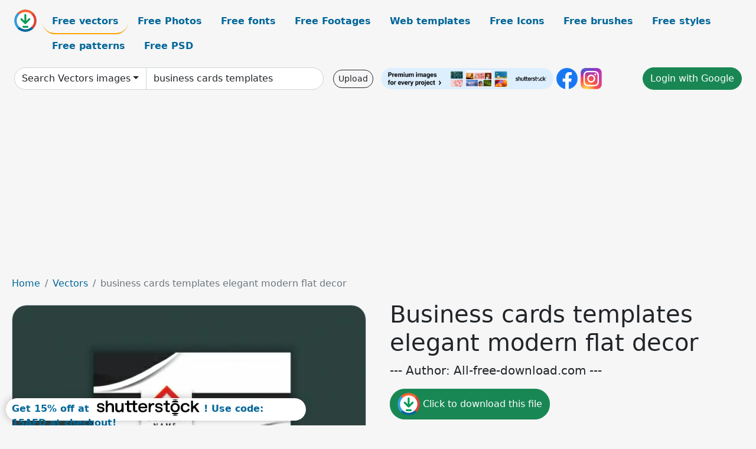

--- FILE ---
content_type: text/html; charset=UTF-8
request_url: https://all-free-download.com/free-vector/download/business_cards_templates_elegant_modern_flat_decor_6846509.html
body_size: 10686
content:
<!doctype html>
<html lang="en">
  <head>
    <meta charset="utf-8">
    <meta name="viewport" content="width=device-width, initial-scale=1">
    <meta name="author" content="AFD">
    <meta name="generator" content="AFD">
    <meta name="robots" content="index, follow">    <title>Business cards templates elegant modern flat decor Vectors images graphic art designs in editable .ai .eps .svg .cdr format free and easy download unlimit id:6846509</title>
    <meta name="description" content="Vectors images graphic art designs business cards templates elegant modern flat decor in editable .ai .eps .svg .cdr format ✓ Premium quality ✓ Free for commercial use ✓ Free and easy download ✓ unlimit  id:6846509" >
    <meta name="google-site-verification" content="h8aKWdWajcitX904DxqOxb4-wcNRYncVmMmcjRRXVkE" />
    <meta name="domain" content="all-free-download.com" >

    <!-- Bootstrap core CSS -->
    <link href="https://cdn.jsdelivr.net/npm/bootstrap@5.0.2/dist/css/bootstrap.min.css" rel="stylesheet" integrity="sha384-EVSTQN3/azprG1Anm3QDgpJLIm9Nao0Yz1ztcQTwFspd3yD65VohhpuuCOmLASjC" crossorigin="anonymous">


    <link href="/libs/all.css?a=88888" rel="stylesheet" >
    <link href="/libs/social-share/sharetastic.css" rel="stylesheet">

        <!-- Favicons -->

    <link rel="apple-touch-icon" sizes="180x180" href="/apple-touch-icon.png">
    <link rel="icon" type="image/png" sizes="32x32" href="/favicon-32x32.png">
    <link rel="icon" type="image/png" sizes="16x16" href="/favicon-16x16.png">
    <link rel="manifest" href="/site.webmanifest">


    <meta property="fb:app_id"          content="1091511124955362" /> 
    <meta property="og:url"           content="https://all-free-download.com/free-vector/download/business_cards_templates_elegant_modern_flat_decor_6846509.html" />
    <meta property="og:type"          content="website" />
    <meta property="og:title"         content="Business cards templates elegant modern flat decor Vectors images graphic art designs in editable .ai .eps .svg .cdr format free and easy download unlimit id:6846509" />
    <meta property="og:description"   content="Vectors images graphic art designs business cards templates elegant modern flat decor in editable .ai .eps .svg .cdr format ✓ Premium quality ✓ Free for commercial use ✓ Free and easy download ✓ unlimit  id:6846509" />
    <meta property="og:image" content="https://images.all-free-download.com/images/graphicwebp/business_cards_templates_elegant_modern_flat_decor_6846509.webp" />
<meta property="og:image"         content="https://images.all-free-download.com/images/thumb/business_card_template_elegant_floral_leaf_decor_6847516.webp" />
<meta property="og:image"         content="https://images.all-free-download.com/images/thumb/business_brochure_templates_elegant_modern_checkered_decor_6852417.webp" />
<meta property="og:image"         content="https://images.all-free-download.com/images/thumb/business_card_templates_elegant_modern_geometric_decor_6923347.webp" />
<meta property="og:image"         content="https://images.all-free-download.com/images/thumb/streamer_business_card_template_elegant_modern_blurred_design_6929651.webp" />
<meta property="og:image"         content="https://images.all-free-download.com/images/thumb/business_card_template_elegant_black_white_decor_6841457.webp" />
<meta property="og:image"         content="https://images.all-free-download.com/images/thumb/law_firm_business_card_templates_elegant_contrast_scales_6937858.webp" />
<meta property="og:image"         content="https://images.all-free-download.com/images/thumb/business_card_template_elegant_classical_botanical_decor_6854039.webp" />
<meta property="og:image"         content="https://images.all-free-download.com/images/thumb/business_cards_templates_elegant_modern_black_red_decor_6844297.webp" />
<meta property="og:image"         content="https://images.all-free-download.com/images/thumb/computer_business_card_templates_elegant_computing_elements_decor_6936000.webp" />
<meta property="og:image"         content="https://images.all-free-download.com/images/thumb/business_card_templates_elegant_nature_element_decor_6851688.webp" />
<meta property="og:image"         content="https://images.all-free-download.com/images/thumb/ethereum_business_card_template_elegant_dynamic_dark_modern_6940334.webp" />
<meta property="og:image"         content="https://images.all-free-download.com/images/thumb/business_card_template_bright_modern_flat_seahorse_decor_6846506.webp" />
<meta property="og:image"         content="https://images.all-free-download.com/images/thumb/business_flyer_templates_elegant_modern_checkered_decor_6847902.webp" />
<meta property="og:image"         content="https://images.all-free-download.com/images/thumb/ethereum_business_card_templates_collection_modern_geometry_decor_6940578.webp" />
<meta property="og:image"         content="https://images.all-free-download.com/images/thumb/heart_hexagon_shaped_business_card_template_elegant_pink_white_decor_6919862.webp" />
<meta property="og:image"         content="https://images.all-free-download.com/images/thumb/ethereum_business_card_template_elegant_flat_geometry_6940336.webp" />
<meta property="og:image"         content="https://images.all-free-download.com/images/thumb/business_cards_templates_elegant_technology_geometry_decor_6919514.webp" />
<meta property="og:image"         content="https://images.all-free-download.com/images/thumb/2023_text_happy_new_year_template_elegant_modern_flat_decor_6925617.webp" />
<meta property="og:image"         content="https://images.all-free-download.com/images/thumb/business_card_template_elegant_pink_leaves_decor_6842082.webp" />
<meta property="og:image"         content="https://images.all-free-download.com/images/thumb/business_card_template_elegant_modern_black_golden_decor_6842916.webp" />
<meta property="og:image"         content="https://images.all-free-download.com/images/thumb/business_card_template_elegant_modern_colored_plain_decor_6844432.webp" />
<meta property="og:image"         content="https://images.all-free-download.com/images/thumb/business_card_template_elegant_flat_circles_layout_6937686.webp" />
<meta property="og:image"         content="https://images.all-free-download.com/images/thumb/jewelry_business_card_templates_elegant_dark_curves_6939041.webp" />
<meta property="og:image"         content="https://images.all-free-download.com/images/thumb/birthday_card_template_elegant_dark_flat_decorative_elements_6845899.webp" />
<meta property="og:image"         content="https://images.all-free-download.com/images/thumb/business_card_templates_elegant_dark_geometric_decor_6844241.webp" />
<meta property="og:image"         content="https://images.all-free-download.com/images/thumb/business_card_templates_elegant_modern_3d_paper_bull_chart_logotype_decor_6920160.webp" />
<meta property="og:image"         content="https://images.all-free-download.com/images/thumb/business_card_template_elegant_green_curves_decor_6854172.webp" />
<meta property="og:image"         content="https://images.all-free-download.com/images/thumb/business_card_template_elegant_modern_design_checkered_decor_6850225.webp" />
<meta property="og:image"         content="https://images.all-free-download.com/images/thumb/business_card_template_elegant_bright_plain_decor_6925706.webp" />
<meta property="og:image"         content="https://images.all-free-download.com/images/thumb/business_card_template_elegant_curved_waves_6937687.webp" />
<meta property="og:image"         content="https://images.all-free-download.com/images/thumb/business_card_template_elegant_modern_red_white_geometric_6853599.webp" />
<meta property="og:image"         content="https://images.all-free-download.com/images/thumb/ecg_shaped_business_card_template_elegant_pink_white_decor_6919859.webp" />
<meta property="og:image"         content="https://images.all-free-download.com/images/thumb/real_estate_business_card_template_elegant_modern_city_scene_geometry_6930912.webp" />
<meta property="og:image"         content="https://images.all-free-download.com/images/thumb/beauty_business_card_template_elegant_handdrawn_leaf_decor_6849447.webp" />
<meta property="og:image"         content="https://images.all-free-download.com/images/thumb/hotel_business_card_template_elegant_classical_symmetric_decor_6932724.webp" />
<meta property="og:image"         content="https://images.all-free-download.com/images/thumb/food_business_card_templates_elegant_cream_cakes_decor_6929989.webp" />
<meta property="og:image"         content="https://images.all-free-download.com/images/thumb/business_card_templates_elegant_handdrawn_petals_decor_6848685.webp" />
<meta property="og:image"         content="https://images.all-free-download.com/images/thumb/business_card_template_elegant_classical_trees_decor_6854061.webp" />
    <script type="text/javascript">
      var page = "home";  
      var donate_email = 'H4sIAAAAAAAAAytIrMxNzStxSCqtLE7NyUkvSizIyEzWS87PBQAOXTfVGgAAAA==';
      var show_ads = true;
      var auto_paging = true;
    </script>

    <!-- Global site tag (gtag.js) - Google Analytics -->
    <script async src="https://www.googletagmanager.com/gtag/js?id=G-CGLHFKPST0"></script>
    <script>
      window.dataLayer = window.dataLayer || [];
      function gtag(){dataLayer.push(arguments);}
      gtag('js', new Date());

      gtag('config', 'G-CGLHFKPST0');
    </script>

  <!-- Google Tag Manager -->
  <script>(function(w,d,s,l,i){w[l]=w[l]||[];w[l].push({'gtm.start':
  new Date().getTime(),event:'gtm.js'});var f=d.getElementsByTagName(s)[0],
  j=d.createElement(s),dl=l!='dataLayer'?'&l='+l:'';j.async=true;j.src=
  'https://www.googletagmanager.com/gtm.js?id='+i+dl;f.parentNode.insertBefore(j,f);
  })(window,document,'script','dataLayer','GTM-NHTH87G');</script>
  <!-- End Google Tag Manager -->

<script
  src="https://code.jquery.com/jquery-3.7.1.min.js"
  integrity="sha256-/JqT3SQfawRcv/BIHPThkBvs0OEvtFFmqPF/lYI/Cxo="
  crossorigin="anonymous"></script>
  </head>
  <body>

  <header class="py-3 container-fluid">

    <div class="container-fluid mb-3 nav-flex" s>
      <a href="/" style="min-width:48px">
       <img src="/images/logo.svg" alt="all-free-download.com" title="all-free-download.com" width="38" height="38" class="rounded-circle">
      </a>         
  
      <div >
        <ul class="nav">
          <li class="nav-item"><a class="nav-link nav-active " k="free-vector" href="/free-vectors/">Free vectors</a></li>
          <li class="nav-item"><a class="nav-link " k="free-photos" href="/free-photos/">Free Photos</a></li>
          <li class="nav-item"><a class="nav-link " k="font" href="/font/">Free fonts</a></li>
          <li class="nav-item"><a class="nav-link " k="free-footage" href="/free-footage/">Free Footages</a></li>
          <li class="nav-item"><a class="nav-link " k="free-website-templates" href="/free-website-templates/">Web templates</a></li>
          <li class="nav-item"><a class="nav-link " k="free-icon" href="/free-icon/">Free Icons</a></li>
          <li class="nav-item"><a class="nav-link " k="photoshop-brushes" href="/photoshop-brushes/">Free brushes</a></li>
          <li class="nav-item"><a class="nav-link " k="photoshop-styles" href="/photoshop-styles/">Free styles</a></li>
          <li class="nav-item"><a class="nav-link " k="photoshop-patterns" href="/photoshop-patterns/">Free patterns</a></li>
          <li class="nav-item"><a class="nav-link " k="free-psd" href="/free-psd/">Free PSD</a></li>
        </ul>
      </div>

  

    </div>


    <div class="container-fluid d-grid gap-3 align-items-center" style="grid-template-columns:2fr;">
      <div class="d-flex align-items-center">
        <form class="w-100 me-3" id='search-form' action="/">
          <input type="hidden" id= "a" name="a" value="G">
          <input type="hidden" id="k" name="k" value="free-vector">
          <div class="input-group"  id="search_box">
            <a  id='search-category' href="/free-vectors/" class="btn btn-outline-dark dropdown-toggle" style="border-color: #ced4da; background-color: white;"  >Search Vectors images</a>            
            <input type="search" autocomplete="off" qqq="business cards templates elegant modern flat decor" name="q" id="q" value="business cards templates" class="form-control" placeholder="Search... ">
            <div id="header-suggestion"  style="border-radius: 0px 0px 25px 25px;" class="search-suggestion-box bg-white" >
              <div class="d-grid " style="grid-template-columns:1fr; ">

              <div id="search-suggestion" >                
                <a class="m-1  btn-sm btn btn-outline-dark" k="free-vector" href="/free-vector-design-service/">Request a design</a>


              </div>
              </div>
            </div>
          </div>
        </form>
        
        <div class="w-100 d-none d-lg-block d-xl-block d-xxl-block "><a class="btn btn-outline-dark btn-sm me-2" href="/upload/">Upload</a><!--<a target="_blank" rel="noreferrer" href="https://shutterstock.7eer.net/WGr5J"><img height="36px" alt="shuterstock ads" width="292" style="border-radius:25px" src="https://all-free-download.com/images/shutterstockbanner/25off770x90.png"></a>-->
<a target="_blank" rel="noreferrer" href="https://shutterstock.7eer.net/WGr5J"><img height="36px" alt="shuterstock ads" width="292" style="border-radius:25px" src="https://all-free-download.com/images/shutterstockbanner/728x90free10images.png"></a>

<a target="_blank"  rel="noreferrer" href="https://www.facebook.com/allfreedownload" ><img height="36px" width="36px" alt="facebook logo" src="/images/facebook_Logo.png"></a> 
<a target="_blank"  rel="noreferrer" href="https://www.instagram.com/all_free_download_com/" ><img height="36px" alt="instagram logo" width="36px" src="/images/Instagram_logo.svg"></a> 



</div>

        <div class="flex-shrink-0 dropdown d-none d-md-block ">
        

        		<a href="/?a=LI&li=GG" ><span class="btn btn-success btn-xs" ><i class="fa fa-google"></i>Login with Google</a></span>

        
          </ul>
        </div>
        

      </div>
    </div>

  </header>

  <div class="container-fluid pb-3">






  <nav aria-label="breadcrumb" style="margin-left:8px;">
    <ol class="breadcrumb">
      <li class="breadcrumb-item"><a href="/">Home</a></li>
      <li class="breadcrumb-item"><a href="/free-vectors/">Vectors</a></li>
      <li class="breadcrumb-item active" aria-current="page">business cards templates elegant modern flat decor</li>
    </ol>
  </nav>

  <div class="detail-graphic-container">
    <div  class="detail-graphic-left me-5" >
  
      
      <img class="img-fluid graphic-image m-2"  width="602px"  height="600px"   alt="business cards templates elegant modern flat decor " src="https://images.all-free-download.com/images/graphicwebp/business_cards_templates_elegant_modern_flat_decor_6846509.webp" >
      
      
    </div>
    <div class="detail-graphic-right" >
      
        <h1>Business cards templates elegant modern flat decor</h1>
        <blockquote class="blockquote">
        <p>--- Author: All-free-download.com ---</p>
        </blockquote>
        

       <div class="mt-2 mb-2"><a rel="nofollow" buyurl="http://buysellgraphic.com/vector-graphic/download/business_cards_templates_elegant_modern_flat_decor_46193.html" graphic_id="6846509" imgsrc="https://images.all-free-download.com/images/graphicwebp/business_cards_templates_elegant_modern_flat_decor_6846509.webp"  title="click to download this file" class="btn btn-success download-button" href="/?a=G&g=DL&id=6846509" ><img src="/images/download.svg" alt="download button" width="38" height="38" class="rounded-circle"> Click to download this file</a></div>

       <div>Adobe Illustrator ai ( .ai ) format, Encapsulated PostScript eps ( .eps ) format</div>
       <div>Creative commons attribution license, no redistribution</div>
  
        <div class="mt-2"><a class="btn btn-info" href="http://buysellgraphic.com/vector-graphic/download/business_cards_templates_elegant_modern_flat_decor_46193.html">Buy a commercial licence</a></div>
        <div class=""><a href="/donate.php?email=H4sIAAAAAAAAAytIrMxNzStxSCqtLE7NyUkvSizIyEzWS87PBQAOXTfVGgAAAA==" class="btn btn-warning mb-2 mt-2">Buy a cup of coffee for our design team</a></div>

        

        <div>
          <h2>Tags</h2>
          <a class="btn btn-success btn-sm mb-1" style="border-radius: 25px;" href="/free-vector/card.html"><span>card</span></a> <a class="btn btn-danger btn-sm mb-1" style="border-radius: 25px;" href="/free-vector/vector.html"><span>vector</span></a> <a class="btn btn-primary btn-sm mb-1" style="border-radius: 25px;" href="/free-vector/business.html"><span>business</span></a> <a class="btn btn-info btn-sm mb-1" style="border-radius: 25px;" href="/free-vector/template.html"><span>template</span></a> <a class="btn btn-warning btn-sm mb-1" style="border-radius: 25px;" href="/free-vector/art.html"><span>art</span></a> <a class="btn btn-success btn-sm mb-1" style="border-radius: 25px;" href="/free-vector/company.html"><span>company</span></a> <a class="btn btn-danger btn-sm mb-1" style="border-radius: 25px;" href="/free-vector/illustration.html"><span>illustration</span></a> <a class="btn btn-primary btn-sm mb-1" style="border-radius: 25px;" href="/free-vector/design.html"><span>design</span></a> <a class="btn btn-info btn-sm mb-1" style="border-radius: 25px;" href="/free-vector/business-card.html"><span>business card</span></a> <a class="btn btn-warning btn-sm mb-1" style="border-radius: 25px;" href="/free-vector/graphic.html"><span>graphic</span></a> <a class="btn btn-success btn-sm mb-1" style="border-radius: 25px;" href="/free-vector/business-card-template.html"><span>business card template</span></a> <a class="btn btn-danger btn-sm mb-1" style="border-radius: 25px;" href="/free-vector/graphic-design.html"><span>graphic design</span></a> <a class="btn btn-primary btn-sm mb-1" style="border-radius: 25px;" href="/free-vector/business-card-vector.html"><span>business card vector</span></a> <a class="btn btn-info btn-sm mb-1" style="border-radius: 25px;" href="/free-vector/business-card-design.html"><span>business card design</span></a> <a class="btn btn-warning btn-sm mb-1" style="border-radius: 25px;" href="/free-vector/modern.html"><span>modern</span></a> <a class="btn btn-success btn-sm mb-1" style="border-radius: 25px;" href="/free-vector/flat-design.html"><span>flat design</span></a> <a class="btn btn-danger btn-sm mb-1" style="border-radius: 25px;" href="/free-vector/flat.html"><span>flat</span></a> <a class="btn btn-primary btn-sm mb-1" style="border-radius: 25px;" href="/free-vector/decoration.html"><span>decoration</span></a> <a class="btn btn-info btn-sm mb-1" style="border-radius: 25px;" href="/free-vector/elegant.html"><span>elegant</span></a> <a class="btn btn-warning btn-sm mb-1" style="border-radius: 25px;" href="/free-vector/decor.html"><span>decor</span></a> <a class="btn btn-success btn-sm mb-1" style="border-radius: 25px;" href="/free-vector/decorative.html"><span>decorative</span></a> <a class="btn btn-danger btn-sm mb-1" style="border-radius: 25px;" href="/free-vector/elegance.html"><span>elegance</span></a> <a class="btn btn-primary btn-sm mb-1" style="border-radius: 25px;" href="/free-vector/ornament.html"><span>ornament</span></a>         </div>


    </div>
  </div>

  


<div >
<div class="grid-item" >
<div style="border-radius: 25px;">
<script async src="//pagead2.googlesyndication.com/pagead/js/adsbygoogle.js"></script>
<!-- graphic_detail -->
<ins class="adsbygoogle"
     style="display:block"
     data-ad-client="ca-pub-5123098183322891"
     data-ad-slot="1188044160"
     data-ad-format="auto"></ins>
<script>
(adsbygoogle = window.adsbygoogle || []).push({});
</script>
</div>
</div>
</div>

<h2 style="margin: 8px;">Related vectors images files</h2>




<div id="related-graphic">
         
            <a title="business card template elegant floral leaf decor" href="/free-vector/download/business_card_template_elegant_floral_leaf_decor_6847516.html">
                <img w="1127" h="1316" widht="257" height="300"   alt="business card template elegant floral leaf decor" src="https://images.all-free-download.com/images/thumb/business_card_template_elegant_floral_leaf_decor_6847516.webp" >
                <div class="jg-caption">business card template elegant floral leaf decor</div>
            </a>
               
            <a title="business brochure templates elegant modern checkered decor" href="/free-vector/download/business_brochure_templates_elegant_modern_checkered_decor_6852417.html">
                <img w="2880" h="826" widht="1046" height="300"   alt="business brochure templates elegant modern checkered decor" src="https://images.all-free-download.com/images/thumb/business_brochure_templates_elegant_modern_checkered_decor_6852417.webp" >
                <div class="jg-caption">business brochure templates elegant modern checkered decor</div>
            </a>
               
            <a title="business card templates elegant modern geometric decor" href="/free-vector/download/business_card_templates_elegant_modern_geometric_decor_6923347.html">
                <img w="1801" h="1920" widht="281" height="300"   alt="business card templates elegant modern geometric decor" src="https://images.all-free-download.com/images/thumb/business_card_templates_elegant_modern_geometric_decor_6923347.webp" >
                <div class="jg-caption">business card templates elegant modern geometric decor</div>
            </a>
               
            <a title="streamer business card template elegant modern blurred design" href="/free-vector/download/streamer_business_card_template_elegant_modern_blurred_design_6929651.html">
                <img w="1797" h="1920" widht="281" height="300"   alt="streamer business card template elegant modern blurred design" src="https://images.all-free-download.com/images/thumb/streamer_business_card_template_elegant_modern_blurred_design_6929651.webp" >
                <div class="jg-caption">streamer business card template elegant modern blurred design</div>
            </a>
               
            <a title="business card template elegant black white decor" href="/free-vector/download/business_card_template_elegant_black_white_decor_6841457.html">
                <img w="2880" h="2880" widht="300" height="300"   alt="business card template elegant black white decor" src="https://images.all-free-download.com/images/thumb/business_card_template_elegant_black_white_decor_6841457.webp" >
                <div class="jg-caption">business card template elegant black white decor</div>
            </a>
               
            <a title="law firm business card templates elegant contrast scales " href="/free-vector/download/law_firm_business_card_templates_elegant_contrast_scales_6937858.html">
                <img w="1797" h="1920" widht="281" height="300"   alt="law firm business card templates elegant contrast scales " src="https://images.all-free-download.com/images/thumb/law_firm_business_card_templates_elegant_contrast_scales_6937858.webp" >
                <div class="jg-caption">law firm business card templates elegant contrast scales </div>
            </a>
               
            <a title="business card template elegant classical botanical decor" href="/free-vector/download/business_card_template_elegant_classical_botanical_decor_6854039.html">
                <img w="1984" h="1978" widht="301" height="300"   alt="business card template elegant classical botanical decor" src="https://images.all-free-download.com/images/thumb/business_card_template_elegant_classical_botanical_decor_6854039.webp" >
                <div class="jg-caption">business card template elegant classical botanical decor</div>
            </a>
               
            <a title="business cards templates elegant modern black red decor" href="/free-vector/download/business_cards_templates_elegant_modern_black_red_decor_6844297.html">
                <img w="2880" h="1786" widht="484" height="300"   alt="business cards templates elegant modern black red decor" src="https://images.all-free-download.com/images/thumb/business_cards_templates_elegant_modern_black_red_decor_6844297.webp" >
                <div class="jg-caption">business cards templates elegant modern black red decor</div>
            </a>
               
            <a title="computer business card templates elegant computing elements decor" href="/free-vector/download/computer_business_card_templates_elegant_computing_elements_decor_6936000.html">
                <img w="1920" h="1920" widht="300" height="300"   alt="computer business card templates elegant computing elements decor" src="https://images.all-free-download.com/images/thumb/computer_business_card_templates_elegant_computing_elements_decor_6936000.webp" >
                <div class="jg-caption">computer business card templates elegant computing elements decor</div>
            </a>
               
            <a title="business card templates elegant nature element decor" href="/free-vector/download/business_card_templates_elegant_nature_element_decor_6851688.html">
                <img w="2880" h="2880" widht="300" height="300"   alt="business card templates elegant nature element decor" src="https://images.all-free-download.com/images/thumb/business_card_templates_elegant_nature_element_decor_6851688.webp" >
                <div class="jg-caption">business card templates elegant nature element decor</div>
            </a>
               
            <a title="ethereum business card template elegant dynamic dark modern" href="/free-vector/download/ethereum_business_card_template_elegant_dynamic_dark_modern_6940334.html">
                <img w="1920" h="1920" widht="300" height="300"   alt="ethereum business card template elegant dynamic dark modern" src="https://images.all-free-download.com/images/thumb/ethereum_business_card_template_elegant_dynamic_dark_modern_6940334.webp" >
                <div class="jg-caption">ethereum business card template elegant dynamic dark modern</div>
            </a>
               
            <a title="business card template bright modern flat seahorse decor" href="/free-vector/download/business_card_template_bright_modern_flat_seahorse_decor_6846506.html">
                <img w="2150" h="2150" widht="300" height="300"   alt="business card template bright modern flat seahorse decor" src="https://images.all-free-download.com/images/thumb/business_card_template_bright_modern_flat_seahorse_decor_6846506.webp" >
                <div class="jg-caption">business card template bright modern flat seahorse decor</div>
            </a>
               
            <a title="business flyer templates elegant modern checkered decor" href="/free-vector/download/business_flyer_templates_elegant_modern_checkered_decor_6847902.html">
                <img w="2880" h="2068" widht="418" height="300"   alt="business flyer templates elegant modern checkered decor" src="https://images.all-free-download.com/images/thumb/business_flyer_templates_elegant_modern_checkered_decor_6847902.webp" >
                <div class="jg-caption">business flyer templates elegant modern checkered decor</div>
            </a>
               
            <a title="ethereum business card templates collection modern geometry decor" href="/free-vector/download/ethereum_business_card_templates_collection_modern_geometry_decor_6940578.html">
                <img w="1405" h="1920" widht="220" height="300"   alt="ethereum business card templates collection modern geometry decor" src="https://images.all-free-download.com/images/thumb/ethereum_business_card_templates_collection_modern_geometry_decor_6940578.webp" >
                <div class="jg-caption">ethereum business card templates collection modern geometry decor</div>
            </a>
               
            <a title="heart hexagon shaped business card template elegant pink white decor" href="/free-vector/download/heart_hexagon_shaped_business_card_template_elegant_pink_white_decor_6919862.html">
                <img w="1920" h="1920" widht="300" height="300"   alt="heart hexagon shaped business card template elegant pink white decor" src="https://images.all-free-download.com/images/thumb/heart_hexagon_shaped_business_card_template_elegant_pink_white_decor_6919862.webp" >
                <div class="jg-caption">heart hexagon shaped business card template elegant pink white decor</div>
            </a>
               
            <a title="ethereum business card template elegant flat geometry" href="/free-vector/download/ethereum_business_card_template_elegant_flat_geometry_6940336.html">
                <img w="1920" h="1920" widht="300" height="300"   alt="ethereum business card template elegant flat geometry" src="https://images.all-free-download.com/images/thumb/ethereum_business_card_template_elegant_flat_geometry_6940336.webp" >
                <div class="jg-caption">ethereum business card template elegant flat geometry</div>
            </a>
               
            <a title="visiting card business cards  templates elegant technology geometry decor" href="/free-vector/download/business_cards_templates_elegant_technology_geometry_decor_6919514.html">
                <img w="1920" h="1920" widht="300" height="300"   alt="visiting card business cards  templates elegant technology geometry decor" src="https://images.all-free-download.com/images/thumb/business_cards_templates_elegant_technology_geometry_decor_6919514.webp" >
                <div class="jg-caption">visiting card business cards  templates elegant technology geometry decor</div>
            </a>
               
            <a title="2023 text happy new year template elegant modern flat decor" href="/free-vector/download/2023_text_happy_new_year_template_elegant_modern_flat_decor_6925617.html">
                <img w="1789" h="1920" widht="280" height="300"   alt="2023 text happy new year template elegant modern flat decor" src="https://images.all-free-download.com/images/thumb/2023_text_happy_new_year_template_elegant_modern_flat_decor_6925617.webp" >
                <div class="jg-caption">2023 text happy new year template elegant modern flat decor</div>
            </a>
               
            <a title="business card template elegant pink leaves decor" href="/free-vector/download/business_card_template_elegant_pink_leaves_decor_6842082.html">
                <img w="2504" h="2880" widht="261" height="300"   alt="business card template elegant pink leaves decor" src="https://images.all-free-download.com/images/thumb/business_card_template_elegant_pink_leaves_decor_6842082.webp" >
                <div class="jg-caption">business card template elegant pink leaves decor</div>
            </a>
               
            <a title="business card template elegant modern black golden decor" href="/free-vector/download/business_card_template_elegant_modern_black_golden_decor_6842916.html">
                <img w="2719" h="2880" widht="283" height="300"   alt="business card template elegant modern black golden decor" src="https://images.all-free-download.com/images/thumb/business_card_template_elegant_modern_black_golden_decor_6842916.webp" >
                <div class="jg-caption">business card template elegant modern black golden decor</div>
            </a>
               
            <a title="business card template elegant modern colored plain decor" href="/free-vector/download/business_card_template_elegant_modern_colored_plain_decor_6844432.html">
                <img w="2230" h="2613" widht="256" height="300"   alt="business card template elegant modern colored plain decor" src="https://images.all-free-download.com/images/thumb/business_card_template_elegant_modern_colored_plain_decor_6844432.webp" >
                <div class="jg-caption">business card template elegant modern colored plain decor</div>
            </a>
               
            <a title="business card template elegant flat circles layout" href="/free-vector/download/business_card_template_elegant_flat_circles_layout_6937686.html">
                <img w="1809" h="1920" widht="283" height="300"   alt="business card template elegant flat circles layout" src="https://images.all-free-download.com/images/thumb/business_card_template_elegant_flat_circles_layout_6937686.webp" >
                <div class="jg-caption">business card template elegant flat circles layout</div>
            </a>
               
            <a title="jewelry business card templates elegant dark curves" href="/free-vector/download/jewelry_business_card_templates_elegant_dark_curves_6939041.html">
                <img w="1920" h="1920" widht="300" height="300"   alt="jewelry business card templates elegant dark curves" src="https://images.all-free-download.com/images/thumb/jewelry_business_card_templates_elegant_dark_curves_6939041.webp" >
                <div class="jg-caption">jewelry business card templates elegant dark curves</div>
            </a>
               
            <a title="birthday card template elegant dark flat decorative elements" href="/free-vector/download/birthday_card_template_elegant_dark_flat_decorative_elements_6845899.html">
                <img w="2880" h="2057" widht="420" height="300"   alt="birthday card template elegant dark flat decorative elements" src="https://images.all-free-download.com/images/thumb/birthday_card_template_elegant_dark_flat_decorative_elements_6845899.webp" >
                <div class="jg-caption">birthday card template elegant dark flat decorative elements</div>
            </a>
               
            <a title="business card templates elegant dark geometric decor" href="/free-vector/download/business_card_templates_elegant_dark_geometric_decor_6844241.html">
                <img w="1998" h="2880" widht="208" height="300"   alt="business card templates elegant dark geometric decor" src="https://images.all-free-download.com/images/thumb/business_card_templates_elegant_dark_geometric_decor_6844241.webp" >
                <div class="jg-caption">business card templates elegant dark geometric decor</div>
            </a>
               
            <a title="business card templates elegant modern 3d paper bull chart logotype decor" href="/free-vector/download/business_card_templates_elegant_modern_3d_paper_bull_chart_logotype_decor_6920160.html">
                <img w="1723" h="1920" widht="269" height="300"   alt="business card templates elegant modern 3d paper bull chart logotype decor" src="https://images.all-free-download.com/images/thumb/business_card_templates_elegant_modern_3d_paper_bull_chart_logotype_decor_6920160.webp" >
                <div class="jg-caption">business card templates elegant modern 3d paper bull chart logotype decor</div>
            </a>
               
            <a title="business card template elegant green curves decor" href="/free-vector/download/business_card_template_elegant_green_curves_decor_6854172.html">
                <img w="2880" h="2880" widht="300" height="300"   alt="business card template elegant green curves decor" src="https://images.all-free-download.com/images/thumb/business_card_template_elegant_green_curves_decor_6854172.webp" >
                <div class="jg-caption">business card template elegant green curves decor</div>
            </a>
               
            <a title="business card template elegant modern design checkered decor" href="/free-vector/download/business_card_template_elegant_modern_design_checkered_decor_6850225.html">
                <img w="2880" h="2036" widht="424" height="300"   alt="business card template elegant modern design checkered decor" src="https://images.all-free-download.com/images/thumb/business_card_template_elegant_modern_design_checkered_decor_6850225.webp" >
                <div class="jg-caption">business card template elegant modern design checkered decor</div>
            </a>
               
            <a title="business card template elegant bright plain decor" href="/free-vector/download/business_card_template_elegant_bright_plain_decor_6925706.html">
                <img w="1789" h="1920" widht="280" height="300"   alt="business card template elegant bright plain decor" src="https://images.all-free-download.com/images/thumb/business_card_template_elegant_bright_plain_decor_6925706.webp" >
                <div class="jg-caption">business card template elegant bright plain decor</div>
            </a>
               
            <a title="business card template elegant curved waves" href="/free-vector/download/business_card_template_elegant_curved_waves_6937687.html">
                <img w="1809" h="1920" widht="283" height="300"   alt="business card template elegant curved waves" src="https://images.all-free-download.com/images/thumb/business_card_template_elegant_curved_waves_6937687.webp" >
                <div class="jg-caption">business card template elegant curved waves</div>
            </a>
               
            <a title="business card template elegant modern red white geometric" href="/free-vector/download/business_card_template_elegant_modern_red_white_geometric_6853599.html">
                <img w="2864" h="2880" widht="298" height="300"   alt="business card template elegant modern red white geometric" src="https://images.all-free-download.com/images/thumb/business_card_template_elegant_modern_red_white_geometric_6853599.webp" >
                <div class="jg-caption">business card template elegant modern red white geometric</div>
            </a>
               
            <a title="ecg shaped business card template elegant pink white decor" href="/free-vector/download/ecg_shaped_business_card_template_elegant_pink_white_decor_6919859.html">
                <img w="1920" h="1920" widht="300" height="300"   alt="ecg shaped business card template elegant pink white decor" src="https://images.all-free-download.com/images/thumb/ecg_shaped_business_card_template_elegant_pink_white_decor_6919859.webp" >
                <div class="jg-caption">ecg shaped business card template elegant pink white decor</div>
            </a>
               
            <a title="real estate business card template elegant modern city scene geometry" href="/free-vector/download/real_estate_business_card_template_elegant_modern_city_scene_geometry_6930912.html">
                <img w="1784" h="1920" widht="279" height="300"   alt="real estate business card template elegant modern city scene geometry" src="https://images.all-free-download.com/images/thumb/real_estate_business_card_template_elegant_modern_city_scene_geometry_6930912.webp" >
                <div class="jg-caption">real estate business card template elegant modern city scene geometry</div>
            </a>
               
            <a title="beauty business card template elegant handdrawn leaf decor" href="/free-vector/download/beauty_business_card_template_elegant_handdrawn_leaf_decor_6849447.html">
                <img w="2336" h="2880" widht="243" height="300"   alt="beauty business card template elegant handdrawn leaf decor" src="https://images.all-free-download.com/images/thumb/beauty_business_card_template_elegant_handdrawn_leaf_decor_6849447.webp" >
                <div class="jg-caption">beauty business card template elegant handdrawn leaf decor</div>
            </a>
               
            <a title="hotel business card template elegant classical symmetric decor" href="/free-vector/download/hotel_business_card_template_elegant_classical_symmetric_decor_6932724.html">
                <img w="1832" h="1920" widht="286" height="300"   alt="hotel business card template elegant classical symmetric decor" src="https://images.all-free-download.com/images/thumb/hotel_business_card_template_elegant_classical_symmetric_decor_6932724.webp" >
                <div class="jg-caption">hotel business card template elegant classical symmetric decor</div>
            </a>
               
            <a title="food business card templates elegant cream cakes decor" href="/free-vector/download/food_business_card_templates_elegant_cream_cakes_decor_6929989.html">
                <img w="4000" h="4000" widht="300" height="300"   alt="food business card templates elegant cream cakes decor" src="https://images.all-free-download.com/images/thumb/food_business_card_templates_elegant_cream_cakes_decor_6929989.webp" >
                <div class="jg-caption">food business card templates elegant cream cakes decor</div>
            </a>
               
            <a title="business card templates elegant handdrawn petals decor" href="/free-vector/download/business_card_templates_elegant_handdrawn_petals_decor_6848685.html">
                <img w="2485" h="2482" widht="300" height="300"   alt="business card templates elegant handdrawn petals decor" src="https://images.all-free-download.com/images/thumb/business_card_templates_elegant_handdrawn_petals_decor_6848685.webp" >
                <div class="jg-caption">business card templates elegant handdrawn petals decor</div>
            </a>
               
            <a title="business card template elegant classical trees decor" href="/free-vector/download/business_card_template_elegant_classical_trees_decor_6854061.html">
                <img w="2880" h="2880" widht="300" height="300"   alt="business card template elegant classical trees decor" src="https://images.all-free-download.com/images/thumb/business_card_template_elegant_classical_trees_decor_6854061.webp" >
                <div class="jg-caption">business card template elegant classical trees decor</div>
            </a>
          <!-- other items here -->
</div>

<script src="/libs/justifiedGallery.min/jquery.justifiedGallery.min.js" ></script>
<link rel="stylesheet" href="/libs/justifiedGallery.min/justifiedGallery.min.css" />

<script type="text/javascript">
$(document).ready(function() {
 
  $('#related-graphic').justifiedGallery({
      rowHeight : 188,
      lastRow : 'hide',
      margins : 3
  });

});
</script>



<div>
  <h2>Related search</h2>
  <a class="btn btn-warning btn-sm mb-1" style="border-radius: 25px;" href="/free-vector/business.html"><span>business</span></a> <a class="btn btn-success btn-sm mb-1" style="border-radius: 25px;" href="/free-vector/business-cards.html"><span>business cards</span></a> <a class="btn btn-danger btn-sm mb-1" style="border-radius: 25px;" href="/free-vector/business-templates.html"><span>business templates</span></a> <a class="btn btn-primary btn-sm mb-1" style="border-radius: 25px;" href="/free-vector/cards.html"><span>cards</span></a> <a class="btn btn-info btn-sm mb-1" style="border-radius: 25px;" href="/free-vector/cards-templates.html"><span>cards templates</span></a> <a class="btn btn-warning btn-sm mb-1" style="border-radius: 25px;" href="/free-vector/templates.html"><span>templates</span></a> <a class="btn btn-success btn-sm mb-1" style="border-radius: 25px;" href="/free-vector/packaging-template.html"><span>packaging template</span></a> <a class="btn btn-danger btn-sm mb-1" style="border-radius: 25px;" href="/free-vector/free-website-frame-templates.html"><span>free website frame templates</span></a> <a class="btn btn-primary btn-sm mb-1" style="border-radius: 25px;" href="/free-vector/golf-shirt-template.html"><span>golf shirt template</span></a> <a class="btn btn-info btn-sm mb-1" style="border-radius: 25px;" href="/free-vector/free-vector-playing-cards.html"><span>free vector playing cards</span></a> <a class="btn btn-warning btn-sm mb-1" style="border-radius: 25px;" href="/free-vector/free-vector-certificate-templates.html"><span>free vector certificate templates</span></a> <a class="btn btn-success btn-sm mb-1" style="border-radius: 25px;" href="/free-vector/happy-birthday-template.html"><span>happy birthday template</span></a> <a class="btn btn-danger btn-sm mb-1" style="border-radius: 25px;" href="/free-vector/health-card.html"><span>health card</span></a> <a class="btn btn-primary btn-sm mb-1" style="border-radius: 25px;" href="/free-vector/hanafuda-playing-cards.html"><span>hanafuda playing cards</span></a> <a class="btn btn-info btn-sm mb-1" style="border-radius: 25px;" href="/free-vector/valentine-card.html"><span>valentine card</span></a> <a class="btn btn-warning btn-sm mb-1" style="border-radius: 25px;" href="/free-vector/coreldraw-t-shirt-template.html"><span>coreldraw t shirt template</span></a> <a class="btn btn-success btn-sm mb-1" style="border-radius: 25px;" href="/free-vector/drop-card.html"><span>drop card</span></a> <a class="btn btn-danger btn-sm mb-1" style="border-radius: 25px;" href="/free-vector/reminder-card.html"><span>reminder card</span></a> <a class="btn btn-primary btn-sm mb-1" style="border-radius: 25px;" href="/free-vector/text-box-template.html"><span>text box template</span></a> <a class="btn btn-info btn-sm mb-1" style="border-radius: 25px;" href="/free-vector/engagement-invitation-card.html"><span>engagement invitation card</span></a> <a class="btn btn-warning btn-sm mb-1" style="border-radius: 25px;" href="/free-vector/mobile-phone-business-card.html"><span>mobile phone business card</span></a> <a class="btn btn-success btn-sm mb-1" style="border-radius: 25px;" href="/free-vector/corel-draw-logo-template.html"><span>corel draw logo template</span></a> <a class="btn btn-danger btn-sm mb-1" style="border-radius: 25px;" href="/free-vector/greeting-card-corel-draw.html"><span>greeting card corel draw</span></a> <a class="btn btn-primary btn-sm mb-1" style="border-radius: 25px;" href="/free-vector/ration-card.html"><span>ration card</span></a> <a class="btn btn-info btn-sm mb-1" style="border-radius: 25px;" href="/free-vector/textile-business-card.html"><span>textile business card</span></a> <a class="btn btn-warning btn-sm mb-1" style="border-radius: 25px;" href="/free-vector/furniture-business-card.html"><span>furniture business card</span></a> <a class="btn btn-success btn-sm mb-1" style="border-radius: 25px;" href="/free-vector/packaging-box-templates.html"><span>packaging box templates</span></a> <a class="btn btn-danger btn-sm mb-1" style="border-radius: 25px;" href="/free-vector/kids-business-cards.html"><span>kids business cards</span></a> <a class="btn btn-primary btn-sm mb-1" style="border-radius: 25px;" href="/free-vector/corel-draw-business-card-template.html"><span>corel draw business card template</span></a> <a class="btn btn-info btn-sm mb-1" style="border-radius: 25px;" href="/free-vector/wedding-card-ai.html"><span>wedding card ai</span></a> <a class="btn btn-warning btn-sm mb-1" style="border-radius: 25px;" href="/free-vector/id-cards-design-vector.html"><span>id cards design vector</span></a> <a class="btn btn-success btn-sm mb-1" style="border-radius: 25px;" href="/free-vector/libre-office-free-vector-template.html"><span>libre office free vector template</span></a> </div>




<script type="text/javascript">
  page = "detail";  
</script>
<div id="graphic_id_list" id_list = "6846509" ></div>
    </div>
    <div class="container" id="main-footer">
      <div id="ssiframe"></div>
      <footer class="py-3 my-4">
        <ul class="nav justify-content-center border-bottom pb-3 mb-3">
          <li class="nav-item"><a href="/" class="nav-link px-2 ">Home</a></li>
          <li class="nav-item"><a href="/pages/licence.html" class="nav-link px-2 ">Licences</a></li>
          <li class="nav-item"><a href="/pages/term.html" class="nav-link px-2 ">Term</a></li>
          <li class="nav-item"><a href="/pages/privacy.html" class="nav-link px-2 ">Privacy</a></li>
          <li class="nav-item"><a href="/pages/about.html" class="nav-link px-2 ">About</a></li>
          <li class="nav-item"><a href="/pages/contact.html" class="nav-link px-2 ">Contact</a></li>
        </ul>
        <p class="text-center text-muted">2026 &copy; All-free-download.com</p>
      </footer>
    </div>

    <div id="info" class="bg-light">
    <img  class="closebt" src="/images/close.svg" alt="close" width="16px" height="16px" class="rounded-circle">
      <div class="d-flex">
        <div id="info-img">
        </div>
        <div>
          <div id="info-content" class="mb-2"></div>
          <div class="sharetastic"></div>
          <div>
            <a target="_blank" href="" id="btn-buy-commecial" class="btn btn-outline-dark btn-sm mb-2 mt-2">Buy a commercial licence</a>
            <a target="_blank" href="/donate.php?email=H4sIAAAAAAAAAytIrMxNzStxSCqtLE7NyUkvSizIyEzWS87PBQAOXTfVGgAAAA==" class="btn btn-outline-dark btn-sm mb-2 mt-2">Buy a cup of coffee for our design team</a>
          </div>
          <!--<a rel="noreferrer" target="_blank" href="https://shutterstock.7eer.net/c/38874/1615122/1305?sharedid=AllFreeDownload-ImageFTTest"><img height="36px" alt="shuterstock ads" width="292" style="border-radius:25px" src="https://all-free-download.com/images/shutterstockbanner/25off770x90.png"></a> -->
<a rel="noreferrer" target="_blank" href="https://shutterstock.7eer.net/c/38874/738175/1305"><img height="36px" alt="shuterstock ads" width="292" style="border-radius:25px" src="https://all-free-download.com/images/shutterstockbanner/728x90free10images.png"></a>
<h5 id="1424098"><a href="https://shutterstock.7eer.net/c/38874/1424098/1305">Get 15% off at Shutterstock! Use code: 15AFD at checkout! (Valid until 1/31/24)</a></h5>
<img height="0" width="0" src="https://shutterstock.7eer.net/i/38874/1424098/1305" style="position:absolute;visibility:hidden;" border="0" />
        </div>
      </div>
    </div> 

    <button onclick="topFunction()" id="gotop" class="btn btn-dark" title="Go to top">Top</button>
    <div id="conner-ads-cover">
      <button type="button" id='btn-conner-ads-close' class="btn-close" aria-label="Close"></button>
      <div id="conner-ads"></div>
    </div>

    <script src="https://cdn.jsdelivr.net/npm/bootstrap@5.0.2/dist/js/bootstrap.bundle.min.js" integrity="sha384-MrcW6ZMFYlzcLA8Nl+NtUVF0sA7MsXsP1UyJoMp4YLEuNSfAP+JcXn/tWtIaxVXM" crossorigin="anonymous"></script>
    <script src="/libs/jquery.cookie.js"></script>

    <script src="/libs/atc.js?r=34546"></script>


    <script src="/libs/social-share/sharetastic.js"></script>


    <script src="/libs/shuterstockads-datas.js"></script>
    <script src="/libs/all.js?r=38688868686"></script>


    <script>
      $('.sharetastic').sharetastic();
    </script>


    
    <script>

keyword = $.trim($("#q").val());
arrkeyword = keyword.split(' ');
if(arrkeyword.length>5){
    keyword = arrkeyword[0]+' '+arrkeyword[1]+' '+arrkeyword[2];
}
$("#q").val(keyword);

$("a").click(function(){
   
    keyword = $.trim($("#q").val());

    if(keyword==""){
        var arr_keywords = ["Arrow","Abstract","background", "ribbon", "label","sale","Pattern","Infographics","Banner","Flower","Ornament","icons","sticker"];
        var v_start  = randomIntFromInterval(1,arr_keywords.length-1);
        keyword = arr_keywords[v_start];
    }

    category = $.trim($("#k").val());
    if($(window).width() >= 1024){
        
        if($.cookie('sstpop')!='ssp' && $.cookie('sstpop')=='2'  && keyword!=""){

            var popup3 = 'width=1024,height=1024,toolbar=0,menubar=0,location=0,status=1,scrollbars=1,resizable=1,left=100,top=100';
            var popupName = "Shutterstock.com";
            if(category=="free-vector"){
                var popurl = "https://shutterstock.7eer.net/WGr5J";
            }else{
                var popurl = "https://shutterstock.7eer.net/WGr5J";
            }
            newwindow=window.open(popurl,popupName,popup3);
            var date = new Date();
            date.setTime(date.getTime() + (30 * 60 * 1000));                
            $.cookie('sstpop', 'ssp', {expires: date, path: '/' });         
        }else{
            var date = new Date();
            date.setTime(date.getTime() + (1 * 60 * 60 * 1000));                
            if($.cookie('sstpop')!='ssp') $.cookie('sstpop', '2', {expires: date, path: '/' }); 

        }

    }

});

</script>
    <right_before_body></right_before_body>    
    <style>
.corner_button {
	background-color:#fff;
    width: 118px;
    display:none;
    height: 38px;
    position: fixed;
    bottom: 58px;
    left: 0px;
    margin: 0px -10px -10px 0px;
    padding: 0px 10px 10px 0px;
    z-index: 90;
    border-radius: 10px;
    box-shadow: 0px 0px 13px rgba(35, 31, 32, 0.3);
    transition: all 2s ease 0s;
}

.corner_banner {
	background-color:#fff;
	display:none;
    width: 508px;
    height: 38px;
    position: fixed;
    bottom: 8px;
    left: 0px;
    margin: 0px 10px 0px 10px;
    padding: 6px 10px 10px 10px;
    z-index: 90;
    border-radius: 19px;
    box-shadow: 0px 0px 13px rgba(35, 31, 32, 0.3);
    transition: all 2s ease 0s;
}

.conner_close{
	width:36px;height:30px;
	color:red;
	cursor: pointer;
    position: fixed;
    z-index: 90;
    bottom: 100px;
    left: 0px;    
}
</style>

<div class="corner_button" id="corner_button" ><img width="118px" src="https://www.shutterstock.com/assets/images/shutterstock-logo-pos.svg"></div>
<div class="corner_banner d-sm-none  d-md-block d-lg-block d-xl-block " id="corner_banner" >
    <div id="conner_content" >
    <div>
        <b><a href="https://shutterstock.7eer.net/WGr5J">Get 15% off at <img height="28px" alt="shutterstock logo" width="188px" style="margin-top:-6px" src="https://www.shutterstock.com/assets/images/shutterstock-logo-pos.svg">! Use code: 15AFD at checkout!</a></b>
        <img height="0" width="0" src="https://shutterstock.7eer.net/i/38874/1424098/1305" style="position:absolute;visibility:hidden;" border="0" />
        </div>
    </div>
</div>
</div>





    
  </body>
</html>
<cache file='/backup/cache_afd2021/graphic/6846509.php' time='16-01-2026 16:48:56' ></cache>




--- FILE ---
content_type: text/html; charset=utf-8
request_url: https://www.google.com/recaptcha/api2/aframe
body_size: 137
content:
<!DOCTYPE HTML><html><head><meta http-equiv="content-type" content="text/html; charset=UTF-8"></head><body><script nonce="pzIDdTbuFrt0UX1-3KLWVQ">/** Anti-fraud and anti-abuse applications only. See google.com/recaptcha */ try{var clients={'sodar':'https://pagead2.googlesyndication.com/pagead/sodar?'};window.addEventListener("message",function(a){try{if(a.source===window.parent){var b=JSON.parse(a.data);var c=clients[b['id']];if(c){var d=document.createElement('img');d.src=c+b['params']+'&rc='+(localStorage.getItem("rc::a")?sessionStorage.getItem("rc::b"):"");window.document.body.appendChild(d);sessionStorage.setItem("rc::e",parseInt(sessionStorage.getItem("rc::e")||0)+1);localStorage.setItem("rc::h",'1768907879502');}}}catch(b){}});window.parent.postMessage("_grecaptcha_ready", "*");}catch(b){}</script></body></html>